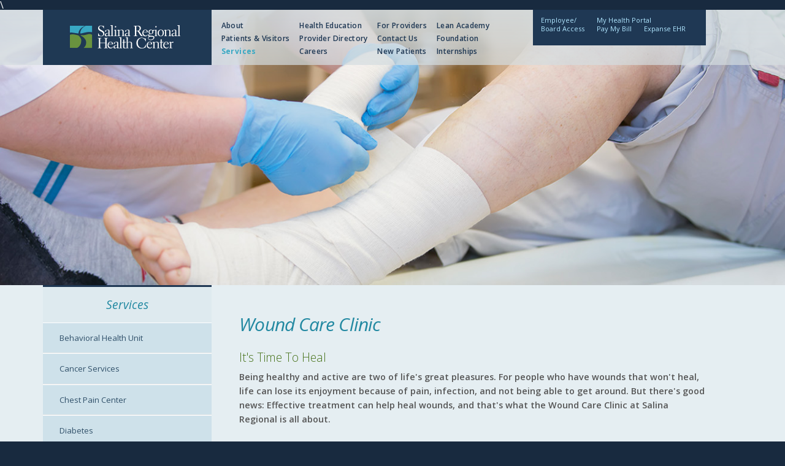

--- FILE ---
content_type: text/html; charset=UTF-8
request_url: https://birthcenter.srhc.com/services/wound-care-clinic.php
body_size: 21090
content:
<!doctype html>
<html class="no-js" lang="en">
<head>
    <meta charset="utf-8">
    <meta http-equiv="X-UA-Compatible" content="IE=edge">
		
			<title>Salina Regional Health Center</title>
	    <meta name="keywords" content=""/>
    <meta name="description" content=""/>
    <meta http-equiv="Content-Language" content="en-us"/>
    <meta name="page-topic" content=""/>
    <meta name="page-type" content=""/>
    <meta name="audience" content="all"/>
    <meta name="Classification" content=""/>
    <meta name="category" content="" />
    <meta name="copyright" content="Copyright &copy; 2017 Salina Regional Health Center" />
    <meta name="Publisher" content="Salina Regional Health Center. - http://www.srhc.com"/>
    <meta name="Author" CONTENT=""/>
    <meta http-equiv="Content-Language" content="english"/>
    <META NAME="DISTRIBUTION" CONTENT="GLOBAL"/>
    <META NAME="REVISIT-AFTER" CONTENT="7 days"/>
    <meta name="robots" content="index,follow"/>
    <meta name="country" content="United States of America"/>
    <meta name="geo.placename" content=""/>
    <meta name="geo.country" content="US"/>
    <meta name="geo.region" content="US-KS"/>
    <meta name="geo.position" content=""/>
    <meta name="DC.title" content=""/>
    <META name="DC.type" CONTENT=""/>
    <META name="DC.publisher" CONTENT="Salina Regional Health Center http://www.srhc.com/">
    <META name="DC.creator" CONTENT="Salina Regional Health Center http://www.srhc.com/">
    <meta name="viewport" content="width=device-width, initial-scale=1">

	<link rel="stylesheet" href="/jquery/ui/1.11.1/themes/smoothness/jquery-ui.css">
    <link rel="stylesheet" href="/css/new-style.css">
    <link rel="stylesheet" href="/css/flexslider.css" type="text/css" media="screen" />
    <link rel="stylesheet" href="/css/jquery.modal.css" type="text/css" media="screen" />
    <link rel="stylesheet" href="/css/slick/slick.css" type="text/css" media="screen" />
    <link rel="stylesheet" href="/css/slick/slick-theme.css" type="text/css" media="screen" />

      

    <link href='//fonts.googleapis.com/css?family=Open+Sans:300,400,600,700,800,400italic' rel='stylesheet' type='text/css'>
    <link rel="stylesheet" href="https://cdnjs.cloudflare.com/ajax/libs/font-awesome/5.11.2/css/all.css">

    <!--[if lt IE 9]>
    <script src="//html5shiv.googlecode.com/svn/trunk/html5.js"></script>
    <![endif]-->

    <script src="https://staxjs.staxpayments.com/stax.js"></script>
    
    <script src='//www.google.com/recaptcha/api.js'></script>\
	
		
	
</head>
<body class="sub">	
	<!-- Mobile Nav -->
        <div id="mobile-nav">
            <nav id="mobile-navigation">
                <ul id="nav">
                    <li><a href="https://www.srhc.com/">Home</a></li>
                    <li><a href="https://www.srhc.com/about-us/" >About</a></li>
					<li><a href="https://www.srhc.com/patients-and-visitors/" >Patients &amp; Visitors</a></li>
					<li><a href="https://www.srhc.com/services/" class="active">Services</a></li>
                    <li><a href="https://www.srhc.com/health-education/" >Health Education</a></li>
					<li><a href="https://www.srhc.com/physician-directory/" >Provider Directory</a></li>
					<li><a href="https://srhccareers.hctsportals.com/" >Careers</a></li>
                    <li><a href="/organizational-development/student-internships.php" >Internships</a></li>
					<li><a href="https://www.srhc.com/physician-resources/referring-physicians.php" >For Providers</a></li>
                    <li><a href="https://www.srhc.com/contact/" >Contact Us</a></li> 
					<!-- <li>
						<a href="https://www.srhc.com/patients-and-visitors/new-patient-packet/" >New Patients</a>
					</li> -->
				
					<li><a href="https://leanacademy.srhc.com">Lean Academy</a></li>
                    
                    <li><a href="/about-us/foundation.php">Foundation</a></li>
		
                    <li><a href="https://www.srhc.com/employee-access/">Employee Access</a></li>
                	<li><a href="https://www.srhc.com/patient_portal/">My Health Portal</a></li>
                	<li><a href="https://secure2.srhc.com/accounting/newindex.php">Pay My Bill</a></li>
			<!--<li><a href="https://unity.srhc.net/slr" target="_blank">Expanse EHR</a></li>-->
			<li><a href="https://unity.srhc.net/slr">Expanse EHR</a></li>
                </ul>
            </nav>
            <div class="bottom-bar">
                <span class="close"><img src="/images/icon_mobile-nav-close.png" alt="Close"></span>
            </div><!-- end bottom-bar -->
        </div><!--end mobile-nav -->

	<div id="container">

    	<div id="masthead-container">
        	<div id="masthead">
                <div id="logo">
                    <a href="https://www.srhc.com" title="SRHC | Home"><img src="/images/srhc_logo.jpg" alt="SRHC"></a>
                </div><!-- end logo -->
                <nav id="navigation">
                    <ul>
                        <li>
                        	<a href="/about-us/" >About</a>
                        </li>
                        <li>
                        	<a href="/patients-and-visitors/" >Patients &amp; Visitors</a>
                        </li>
                        <li>
                        	<a href="/services/index.php" class="active">Services</a>
                        </li>
                    </ul>
                    <ul>
                        <li>
                        	<a href="/health-education/" >Health Education</a>
                        </li>
                        <li>
                        	<a href="/physician-directory/" >Provider Directory</a>
                        </li>
                        <li>
                            <a href="https://srhccareers.hctsportals.com/" >Careers</a>
                        </li>
                    </ul>
					<ul>
                        <li>
                            <a href="/physician-resources/referring-physicians.php" >For Providers</a>
                        </li> 
                    
                        <li>
                            <a href="/contact/" >Contact Us</a>
                        </li> 
                    
						<li>
							<a href="/patients-and-visitors/new-patient-packet/" >New Patients</a>
						</li>
					</ul>
					<ul>
						<li>
							<a href="https://leanacademy.srhc.com">Lean Academy</a>
						</li>
						<li>
							<a href="/about-us/foundation.php">Foundation</a>
						</li>
                        <li>
                            <a href="/organizational-development/student-internships.php" >Internships</a>
                        </li>
					</ul>
                    <div class="clear"></div>
                </nav><!-- end navigation -->
                <div id="utility-nav">
                <ul>
                	<li><a href="https://www.srhc.com/employee-access/">Employee/<br>Board Access</a></li>
                	<li><a href="https://www.srhc.com/patient_portal/">My Health Portal</a></li>
                	<li><a href="https://secure2.srhc.com/accounting/newindex.php">Pay My Bill</a></li>
			<li><a href="https://unity.srhc.net/slr" target="_blank">Expanse EHR</a></li>
					
				
					
                </ul>
				
				
                </div>
            </div><!-- end masthead -->
        </div><!-- end masthead-container -->
    
    <div id="banner">
        <img src="../images/sub-banners/services/img_banner_wound-care-clinic.jpg" alt="Wound Care Clinic">
    </div><!-- end banner -->
    
    <div id="content">
        <div id="sidebar" class="fourth-column col">

	
<!-- ABOUT -->
	
<!-- PATIENTS/VISITORS -->
	
<!-- SERVICES -->
	    	<h2>Services</h2>
    	<ul>
			<li><a href="/services/behavioral-health.php" >Behavioral Health Unit</a></li>
            <li><a href="/services/cancer-services.php" >Cancer Services</a></li>
			<li><a href="/services/chest-pain-center/chest-pain-information.php" >Chest Pain Center</a></li>
            <li><a href="/services/diabetes.php" >Diabetes</a></li>
            <li><a href="/services/emergency-department.php" >Emergency Department</a></li>
			<li><a href="https://salinaregionalendocrinology.com" target="_blank">Endocrinology</a></li>
			<li><a href="https://salinaregionalentandaudiology.com" target="_blank">ENT and Audiology</a></li>
			<li><a href="https://salinaregionalgi.com" target="_blank">Gastroenterology</a></li>
			<li><a href="https://www.srhc.com/services/forensic-nursing.php" target="_blank">Forensic Nursing</a></li>
            <li><a href="/services/heart-center.php" >Heart Center</a></li>
			<li><a href="/services/heart-failure.php" >Heart Failure</a></li>
            <li><a href="/services/home-medical-services.php" >Home Medical Services</a></li>
           <!-- <li><a href="https://www.hospiceofsalina.org/" target="_blank">Hospice Salina</a></li>-->
            <li><a href="/services/hospitalist-services.php" >Hospitalist Services</a></li>
			<li><a href="/services/radiology-imaging.php" >Imaging/Radiology</a></li>
            <li><a href="https://icd.srhc.com/">Infant Child Development Program</a></li>
            <li><a href="/services/lifeline.php" >Lifeline</a></li>
            <li><a href="/services/neurosciences.php" >Neurosciences</a></li>
            <li><a href="https://salinaregionalneurosurgery.com" >Neurosurgery</a></li>
			<li><a href="https://salinawomensclinic.com" target="_blank">Obstetrics/Gynecology</a></li>
			<li><a href="https://salinaohp.com/" target="_blank">Occupational Health</a></li>
			<li><a href="/services/occupational-therapy.php" >Occupational Therapy</a></li>
			<li><a href="https://salinaregionalorthopedicclinic.com/" target="_blank">Orthopedic</a></li>
            <li><a href="/services/outreach-clinics.php" >Outreach Clinics</a></li>
            <li><a href="/services/pediatric-adolescent-unit.php" >Pediatric Adolescent Unit</a></li>
            <li><a href="/services/pediatric-neurology.php" >Pediatric Neurology</a></li>
            <li><a href="/services/physical-therapy.php" >Physical Therapy</a></li>
			<li><a target="_blank" href="https://salinaregionalpodiatry.com">Podiatry</a></li>
            
			<li><a href="https://salinaregionalpulmonology.com" target="_blank">Pulmonology</a></li>
            
            <li><a href="/services/rehabilitation.php" >Rehabilitation</a></li>
            <li><a href="/services/sleep-disorders-center.php" >Sleep Disorders Center</a></li>
			<li><a href="https://salinaregionalsportsmedicine.com" target="_blank">Sports Medicine</a></li>
			<li><a href="/services/speech-therapy.php" >Speech Therapy</a></li>
			<li><a href="/services/stroke/stroke-information.php" >Stroke Center</a></li>
            <li><a href="/services/surgical-services.php" >Surgical Services</a></li>
			<li><a href="/physician-resources/referring-physicians.php" >Transfer Line</a>
			<br>(For providers only)
			</li>
            <li><a href="/services/trauma-center.php" >Trauma Center</a></li>
			<li><a target="_new" href="https://salinaurgentcare.com/">Urgent Care</a></li>
            <li><a href="/services/vein-clinic.php" >Vein Clinic</a></li>
            <li><a href="/services/virtual-healthcare.php" >Virtual Healthcare</a></li>
            <li><a href="/services/women-infants-services.php" >Women &amp; Infants Services</a></li>
            <li><a href="/services/wound-care-clinic.php" class="active">Wound Care Clinic</a></li>
        </ul>
	    
<!-- HEALTH EDUCATION -->
    	
<!-- LEAN ACADEMY -->

	

<!-- Provider Directory & PHYSICIAN RESOURCES-->
    
<!-- CAREERS -->
    
<!--TRAUMA -->
	
<!-- CONTACT US -->
    
<!-- Employee Access -->
    
<!-- Patient Portal -->
    
	
<!-- GLOBAL CTA 
	<br>
    <h2><a href="/contact/">Ready to see results?</a></h2>
    <div class="cta">
        <h3>Find out more.</h3>
        <p>
            <a href="/contact/">Contact us</a> or call us at<br>704-765-3715.
        </p>
    </div> end cta
-->
</div><!-- end fourth-column -->



        
        <div id="main" class="three-fourths-column col"><h1>Wound Care Clinic</h1>
<h2>It's Time To Heal</h2>
<p class="emphasized">
Being healthy and active are two of life's great pleasures. For people who have wounds that won't heal, life can lose its enjoyment because of pain, infection, and not being able to get around. But there's good news: Effective treatment can help heal wounds, and that's what the Wound Care Clinic at Salina Regional is all about.
<br><br>
The wound care specialist team includes surgeons, two podiatrists, a Nurse Practitioner and several skilled nurses who use the latest, most advanced treatments available to help wounds heal so that you can feel better and get back to enjoying life.
</p>

<h2>We Work With Your Doctor</h2>
<p>
There are many medical conditions, even ones that you may not be aware of, that can cause non-healing wounds. Following a referral from your primary care provider, our team will develop a wound treatment plan that is custom tailored for your specific needs. Treatment usually begins during your first appointment.  We also work with other specialty services including vein procedures, radiology & nuclear medicine, and infection specialists as well as corrective orthotics.
</p>

<h2>Advanced Treatment Options</h2>
<p>
Our wound care specialists have many years of experience with many of the most advanced treatments available including skin grafting, wound vacs, and ultrasonic debridement. The clinic, which consists of six treatment rooms, is located on the second floor in the north building of Salina Regional's Santa Fe Campus at 400 South Santa Fe Ave.
</p>

<h2>Insurance Coverage</h2>
<p>
Many health plans cover wound care treatment and supplies. Coverage depends on your specific plan and any necessary referrals and/or authorizations or deductibles that your plan may specify. Be sure to bring your insurance card and any other necessary paperwork, such as prescription care, when you visit our clinic.
</p>

<h2>Have your primary care provider consult the Wound Care Clinic for an appointment and let the healing begin.</h2>
<p>
Making an appointment is the first step to getting better. Ask your doctor to refer you to our clinic.  We are here to help you feel better more quickly.
</p>

<h2>Steps to Help You Start Healing Today</h2>
<ol>
<li>Talk to your primary care provider about wound care options.</li>
<li>Make a commitment to keep your appointment. Bring a list of your allergies and medications.</li>
<li>If you have diabetes, bring your snacks, blood glucose monitor, and any medications you may need while here.</li>
<li>If you need assistance, feel free to bring a family member along.</li>
</ol>

<ul>
	<li><a href="wound-care/providers.php">Meet our Providers</a></li>
</ul>

<p style="margin-top: 40px;">
The Wound Care Clinic<br>
400 S. Santa Fe Ave, North Entrance<br>
Salina, KS 67401<br>
(785) 452-6100
</p>
<!-- 
<div class="cta" style="overflow: hidden;">

<div class="half-column">
    <h3>Videos (English)</h3>
	<ul>
		<li><a href="http://myhealth.srhc.com/MultimediaRoom/Videos/EmergencyMed/109,W1407">Lacerations and Wound Care</a></li>
		<li><a href="http://myhealth.srhc.com/MultimediaRoom/Videos/Dermatology/109,V1056">Pressure Ulcers</a></li>
		<li><a href="http://myhealth.srhc.com/MultimediaRoom/Videos/Diabetes/109,W1337">Foot Care For People With Diabetes</a></li>
    </ul>
</div>

<div class="half-column">
	<h3>Videos (Spanish)</h3>
	<ul>
		<li><a href="http://myhealth.srhc.com/Spanish/Videos/EmergencyMed/109,W1408">Atencion a laceraciones y heridas</a></li>
		<li><a href="http://myhealth.srhc.com/spanish/videos/Diabetes/109,W1345">Cuidado De Los Pies Para Las Personas Con Diabetes</a></li>
   	 </ul>
</div>

</div> -->

<div class="clear">&nbsp;</div>
</div><!-- end three-fourths-column -->
            

<div class="clear"></div>

</div><!-- end content -->
</div><!-- end container -->

<footer>
  <div id="footer-content">
    <div id="footer-navigation" style="max-width: 1080px; padding-bottom: 160px;">
      <div class="third-column" style="text-align: left;">
        <ul>
          <li><a href="/">Home</a></li>
          <li><a href="/about-us/">About SRHC</a></li>
          <li><a href="/patients-and-visitors/">Patients &amp; Visitors</a></li>
          <li><a href="/services/">Services</a></li>
          <li><a href="/health-education/">Health Education</a></li>
          <li><a href="/physician-directory/">Provider Directory</a></li>
          <li><a href="https://srhccareers.hctsportals.com/">Careers</a></li>
          <li><a href="https://apps.para-hcfs.com/PTT/FinalLinks/Salina_V2.aspx">Price Transparency</a></li>
        </ul>
      </div>
      <div class="third-column" style="text-align: justified;">
        <ul>
          <li><a href="/lean-academy/">Lean Academy</a></li>
          <li><a href="/about-us/foundation.php">Foundation</a></li>
          <li><a href="/employee-access/">Employee / Board Access</a></li>
          <li><a href="https://secure2.srhc.com/accounting/index.php">Pay Your Bill</a></li>
          <li><a href="/patients-and-visitors/billing-information/documents/2022_rights_and_protections_against_surprise_billing.pdf">Your Rights and Protections Against Surprise Medical Bills</a></li>
          <li><a href="/patients-and-visitors/patient-privacy.php">Patient Privacy</a></li>
          <li><a href="https://www.allegiancecosttransparency.com/2022-07-01_SALINA_REGIONAL_HEALTH_CENTER_index.json">Transparency in Coverage</a></li>
        </ul>
      </div>
      <div class="third-column" style="text-align: right;">
        <p>400 South Santa Fe<br>
        Salina, KS 67401<br>
      </p>
      <p>(785) 452-7000</p>
      <p><a href="/contact/">Contact Us</a></p>
      
    </div>
    <div class="fourth-column"></div>
    </div><!-- end footer-navigation -->
    <div id="copyright">
      <div id="copyright-header">Copyright &copy; 2026 Salina Regional Health Center. All Rights Reserved.</div>

      <div id="social-media-icons">
        <a title="Facebook" href="//www.facebook.com/SalinaRegionalHealthCenter/"><img style="margin-right: 8px;" alt="Facebook" src="/images/social-media-icons/Facebook.png"></a>
        <a title="Twitter" href="//twitter.com/salinaregional?lang=en"><img style="margin-right: 8px;" alt="Twitter" src="/images/social-media-icons/Twitter.png"></a>
        <a title="YouTube" href="//www.youtube.com/channel/UCh5iiTCC2H-nhQm7f2AB5hg"><img style="margin-right: 8px;" alt="YouTube" src="/images/social-media-icons/YouTube.png"></a>
        <a title="Instagram" href="//www.instagram.com/salinaregionalhealthcenter/"><img style="margin-right: 8px;" alt="Instagram" src="/images/social-media-icons/Instagram.png"></a>
        <a title="LinkedIn" href="//www.linkedin.com/company/salina-regional-health-center/"><img style="margin-right: 8px;" alt="LinkedIn" src="/images/social-media-icons/LinkedIn.png"></a>
      </div>

    </div><!-- end copyright -->
  </div><!-- end footer-container -->

  <div class="clear"></div>
</footer><!-- end footer -->


<!-- Grab Google CDN's jQuery, with a protocol relative URL; fall back to local if offline -->
<script src="//ajax.googleapis.com/ajax/libs/jquery/1.10.2/jquery.min.js"></script>
<script>
  window.jQuery || document.write('<script src="/js/jquery-1.10.2.min.js"><\/script>')
</script>



<!-- FlexSlider -->
<script defer src="/js/jquery.flexslider-min.js"></script>
<script>
  $(window).load(function() {
    $('.flexslider').flexslider({
      animation: "fade",
      slideshowSpeed: 5000,
      animationSpeed: 1000,
      controlNav: false,
      directionNav: true,
      keyboard: true,
      touch: true,
      pauseOnAction: false
    });
  });
</script>

<!-- Modal -->
<script src="//ajax.googleapis.com/ajax/libs/jquery/1.8/jquery.min.js" type="text/javascript" charset="utf-8"></script>
<script src="/js/jquery.modal.min.js" type="text/javascript" charset="utf-8"></script>

<script src="/js/main.js"></script>

<!-- slick -->
<script src="/js/slick.js" type="text/javascript" charset="utf-8"></script>
<script type="text/javascript">
  $(document).on('ready', function() {
    $(".home-slider").slick({
      dots: true,
      infinite: true,
      slidesToShow: 4,
      slidesToScroll: 4,
      autoplay: true,
      responsive: [{
          breakpoint: 1024,
          settings: {
            slidesToShow: 3,
            slidesToScroll: 3,
            infinite: true,
            dots: true
          }
        },
        {
          breakpoint: 800,
          settings: {
            slidesToShow: 2,
            slidesToScroll: 2
          }
        },
        {
          breakpoint: 480,
          settings: {
            slidesToShow: 1,
            slidesToScroll: 1
          }
        }
      ]
    });
    $(".center").slick({
      dots: true,
      infinite: true,
      centerMode: true,
      slidesToShow: 3,
      slidesToScroll: 3
    });
    $(".variable").slick({
      dots: true,
      infinite: true,
      variableWidth: true
    });
  });
</script>


</body>

</html>